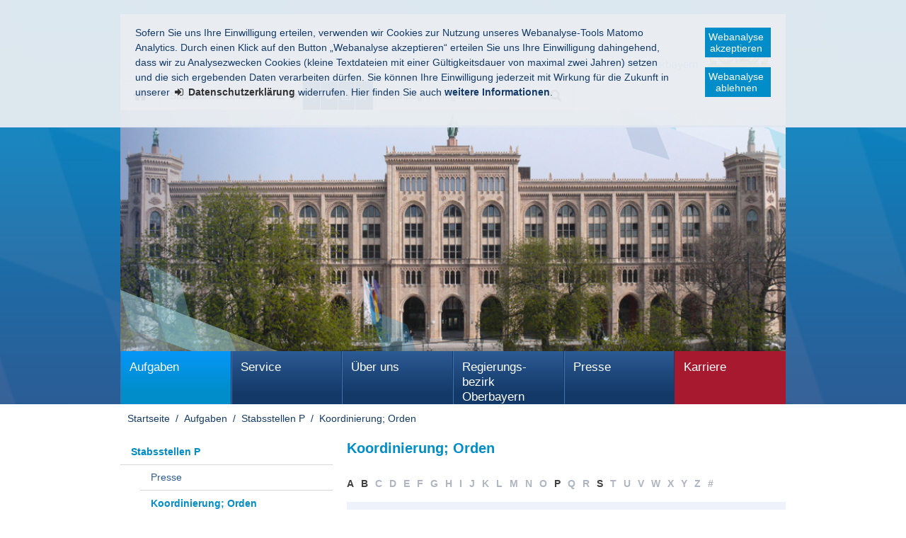

--- FILE ---
content_type: text/html
request_url: https://www.regierung.oberbayern.bayern.de/aufgaben/37197/59005/index.html
body_size: 11283
content:

<!DOCTYPE html>
    <html lang="de">

    <head>
    

    <meta charset="utf-8" />
        <title>Koordinierung; Orden - Regierung von Oberbayern</title>

    <!-- Mobile viewport optimisation -->
    <meta name="viewport" content="width=device-width, initial-scale=1.0">

    <link rel="apple-touch-icon" sizes="57x57" href="/res/ism/img/favicons/apple-touch-icon-57x57.png">
    <link rel="apple-touch-icon" sizes="60x60" href="/res/ism/img/favicons/apple-touch-icon-60x60.png">
    <link rel="apple-touch-icon" sizes="72x72" href="/res/ism/img/favicons/apple-touch-icon-72x72.png">
    <link rel="apple-touch-icon" sizes="76x76" href="/res/ism/img/favicons/apple-touch-icon-76x76.png">
    <link rel="apple-touch-icon" sizes="114x114" href="/res/ism/img/favicons/apple-touch-icon-114x114.png">
    <link rel="apple-touch-icon" sizes="120x120" href="/res/ism/img/favicons/apple-touch-icon-120x120.png">
    <link rel="apple-touch-icon" sizes="144x144" href="/res/ism/img/favicons/apple-touch-icon-144x144.png">
    <link rel="apple-touch-icon" sizes="152x152" href="/res/ism/img/favicons/apple-touch-icon-152x152.png">
    <link rel="apple-touch-icon" sizes="180x180" href="/res/ism/img/favicons/apple-touch-icon-180x180.png">
    <link rel="icon" type="image/png" href="/res/ism/img/favicons/favicon-32x32.png" sizes="32x32">
    <link rel="icon" type="image/png" href="/res/ism/img/favicons/android-chrome-192x192.png" sizes="192x192">
    <link rel="icon" type="image/png" href="/res/ism/img/favicons/favicon-96x96.png" sizes="96x96">
    <link rel="icon" type="image/png" href="/res/ism/img/favicons/favicon-16x16.png" sizes="16x16">
    <link rel="manifest" href="/res/ism/img/favicons/manifest.json">
    <link rel="mask-icon" href="/res/ism/img/favicons/safari-pinned-tab.svg" color="#5bbad5">
    <link rel="shortcut icon" href="/res/ism/img/favicons/favicon.ico">
    <meta name="msapplication-TileColor" content="#da532c">
    <meta name="msapplication-TileImage" content="/res/ism/img/favicons/mstile-144x144.png">
    <meta name="msapplication-config" content="/res/ism/img/favicons/browserconfig.xml">
    <meta name="theme-color" content="#ffffff">

    <link href="/res/ism/css/build.min.css" media="screen" rel="stylesheet" type="text/css">
    <link href="/res/ism/css/print-plain.css" media="print" rel="stylesheet" type="text/css">
    <link href="/res/ism/css/jquery-ui.css" media="screen" rel="stylesheet" type="text/css">


    <link href="/res/ism/css/ism.css" rel="stylesheet" type="text/css" media="screen" />
    <link href="/res/ism/css/ism_print.css" rel="stylesheet" type="text/css" media="print" />

    <link href="/res/ism/css/ism_customer_group_static.css" rel="stylesheet" type="text/css" media="screen" />
    <link href="/res/ism/css/ism_customer_group_print_static.css" rel="stylesheet" type="text/css" media="print" />

    <link href="/res/ism/css/ism_customer_static.css" rel="stylesheet" type="text/css" media="screen" />
    <link href="/res/ism/css/ism_customer_print_static.css" rel="stylesheet" type="text/css" media="print" />

    <link href="/res/ism/css/customer.css" rel="stylesheet" type="text/css" media="screen" />




    <meta http-equiv="X-UA-Compatible" content="IE=Edge" />

    <meta name="X-Imperia-Live-Info" content="f0f84040-94f4-5c87-ed87-6592a015f633/2/7228/7245/7247/14269" />

    <!-- Matomo -->
<script>
    if (document.cookie.indexOf('mtm_consent') == -1) {
        document.cookie = 'hideCookieBar' + '=; expires=Thu, 01-Jan-70 00:00:01 GMT; path=/';
    }
    var _paq = _paq || [];
    _paq.push(['requireConsent']);
    _paq.push(['setSessionCookieTimeout', timeoutInSeconds=0]);
    _paq.push(['setVisitorCookieTimeout', timeoutInSeconds=7200]);
    _paq.push(['trackPageView']);
    _paq.push(['enableLinkTracking']);
    (function() {
        var u="//www.piwik.bayern.de/piwik/";
        _paq.push(['setTrackerUrl', u+'piwik.php']);
        _paq.push(['setSiteId', '462']);
        var d=document, g=d.createElement('script'), s=d.getElementsByTagName('script')[0];
        g.type='text/javascript'; g.async=true; g.defer=true; g.src=u+'piwik.js'; s.parentNode.insertBefore(g,s);
    })();
</script>
<!-- End Matomo -->
    <script src="/res/ism/js/iframeresizer/iframeResizer.min.js"></script>
    <script src="/res/ism/js/iframeresizer/resizerTrigger.js"></script>
    <script src="/res/ism/js/iframeresizer/resizerTrigger2.js"></script>
</head>


    <body>

    <!--IFTS_NO_PARSE-->

    <!-- modJsBar -->
    <noscript>
        <div class="modJsBar">
            <div class="ym-wrapper">
                <div class="ym-wbox">
                    <p>
                        Bitte aktivieren Sie JavaScript in Ihrem Browser, um den vollen Funktionsumfang dieser Seite nutzen zu können.
                    </p>
                </div>
            </div>
        </div>
    </noscript>
    <!-- modJsBar End -->


    <!-- modCookieBar -->

    <div class="modCookieBar">
        <div class="ym-wrapper">
            <div class="ym-wbox">
            <ul>
                <li>
                    <p>
    Sofern Sie uns Ihre Einwilligung erteilen, verwenden wir Cookies zur Nutzung unseres Webanalyse-Tools Matomo Analytics.
    Durch einen Klick auf den Button &bdquo;Webanalyse akzeptieren&ldquo; erteilen Sie uns Ihre Einwilligung dahingehend, dass wir zu Analysezwecken
    Cookies (kleine Textdateien mit einer G&uuml;ltigkeitsdauer von maximal zwei Jahren) setzen und die sich ergebenden Daten verarbeiten d&uuml;rfen. Sie
    k&ouml;nnen Ihre Einwilligung jederzeit mit Wirkung f&uuml;r die Zukunft in unserer
    <a class="internal"
            href="/meta/datenschutz/index.html"
    >
    <strong>Datenschutzerkl&auml;rung</strong></a> widerrufen. Hier finden Sie auch <strong>weitere Informationen</strong>.
</p>
                </li>
                <li style="padding-right: 1em">
                    <button class="icon save-selected" style="margin-bottom: 1em" title="Webanalyse akzeptieren" onClick="setMatomoConsent()">Webanalyse akzeptieren</button>
                    <button class="icon save-selected" title="Webanalyse ablehnen" onclick="declineMatomoConsent()">Webanalyse ablehnen</button>
                </li>
            </ul>
            </div>
        </div>
    </div>
    <!-- modCookieBar End -->





<!-- skip link navigation -->
<ul class="ym-skiplinks">
    <li><a class="ym-skip" href="#hauptnavigation">Gehe zur Navigation (Drücke Enter)</a></li>
    <li><a class="ym-skip" href="#main">Gehe zum Hauptinhalt (Drücke Enter)</a></li>
    <li><a class="ym-skip" href="#sidebar">Gehe zur Seitenleiste (Drücke Enter)</a></li>
    <li><a class="ym-skip" href="#footer">Gehe zum Fußbereich (Drücke Enter)</a></li>
</ul>

<div class="ym-wrapper">
    <div class="ym-wbox">
        <div class="modHeader" id="nav">
            <div class="logo" role="banner">
                <span class="hide-from-screen">Regierung von Oberbayern</span>
                <a href="/" title="zur Startseite" aria-hidden="true"><img src="/res/ism/img/logo.png" alt="Regierung von Oberbayern" /></a>
            </div>



            <div class="header-navigation">
                <div class="header-navigation-fixed">
                    <div class="modBurgerNavigation" id="modBurgerNavigation">
                        <div class="burger-navigation-overlay" role="presentation">
                        </div>

                        <div class="burger-navigation-content">

                            <a href="#" data-role="close-burger-navigation" class="icon icon-cancel"
                               title="Navigation schließen" aria-label="Navigation einklappen"
                               aria-controls="modBurgerNavigation"><span>schließen</span></a>

                            <ul data-role="accessibility-navigation">
                                <li>
                                    <a class="icon icon-home" data-role="home" href="/" title="zur Startseite" aria-hidden="true"><span>zur Startseite</span></a>
                                </li>

                                <li class="accessibility">
                                    <nav aria-label="Navigation Barrierefreiheit">
                                        <ul>
                                            <li>
<a class="icon icon-fontsize" data-role="fontsize" href="#" title="Schriftgröße anpassen" aria-hidden="true"><span>Schriftvergrößerung</span></a>
</li>
<li>
<a class="icon icon-contrast" data-role="contrast" href="#" title="Kontrast anpassen" aria-hidden="true"><span>Kontrastverstärkung</span></a>
</li>
    <li>
        <a class="icon icon-text" data-role="simplecontent" href="/ueber_uns/leichte_sprache" title="Inhalt in leichter Sprache anzeigen" aria-hidden="true"><span>Leichte Sprache</span></a>
    </li>
<li><a class="icon icon-hearing-impaired" data-role="hearing-impaired" href="https://www.youtube.com/watch?v=gjBOjoifNWQ" title="Gebärdenvideo anzeigen" target="_blank" aria-hidden="true"><span>Gebärdenvideo</span></a></li>

                                        </ul>
                                    </nav>
                                </li>
                            </ul>
                            <div aria-label="Hauptnavigation" data-role="main-navigation" role="navigation">
                            </div>
                        </div>
                    </div>

                    <nav aria-label="Kopfnavigation">
                        <ul class="header-navigation">
                            <li>
                                <a aria-controls="modBurgerNavigation" aria-expanded="false" aria-label="Navigation ausklappen" class="icon icon-menu" data-role="open-burger-navigation" href="#" title="Navigation anzeigen" aria-hidden="true"><span>Navigation anzeigen</span></a>
                            </li>

                            <li>
                                <a class="icon icon-home" data-role="home" href="/" title="zur Startseite" aria-hidden="true"><span>zur Startseite</span></a>
                            </li>

                            <li>
                                <a class="icon icon-right" data-role="a-z" href="/meta/themen_a_z" title="Stichwortverzeichnis A - Z" aria-hidden="true"><span>Stichwortverzeichnis A - Z</span></a>
                            </li>

                            <li class="accessibility">
                                <nav aria-label="Navigation Barrierefreiheit" >
                                    <ul>
                                    <li>
<a class="icon icon-fontsize" data-role="fontsize" href="#" title="Schriftgröße anpassen" aria-hidden="true"><span>Schriftvergrößerung</span></a>
</li>
<li>
<a class="icon icon-contrast" data-role="contrast" href="#" title="Kontrast anpassen" aria-hidden="true"><span>Kontrastverstärkung</span></a>
</li>
    <li>
        <a class="icon icon-text" data-role="simplecontent" href="/ueber_uns/leichte_sprache" title="Inhalt in leichter Sprache anzeigen" aria-hidden="true"><span>Leichte Sprache</span></a>
    </li>
<li><a class="icon icon-hearing-impaired" data-role="hearing-impaired" href="https://www.youtube.com/watch?v=gjBOjoifNWQ" title="Gebärdenvideo anzeigen" target="_blank" aria-hidden="true"><span>Gebärdenvideo</span></a></li>

                                    </ul>
                                </nav>
                            </li>
                        </ul>
                    </nav>

                    <form action="/cgi-bin/fts_search_default.pl" class="ym-searchform ym-clearfix" enctype="application/x-www-form-urlencoded" method="post" role="search">
                        <label class="ym-labelheading hide-from-screen" for="headersearch" id="headersearch-label">Suche</label> <input aria-labelledby="headersearch-label" class="ym-searchfield" id="headersearch" placeholder="Suchbegriff eingeben" type="text" name="SEARCH" value="Suchbegriff eingeben" autocomplete="on"> <button class="ym-searchbutton" title="Suche starten" type="submit" aria-hidden="true">Suche starten</button>
                    </form>
                </div>
            </div>


            <img src="/mam/header/aufgaben/header.jpg" alt="" />

        </div>
        <!-- [End]:: #header -->

        <nav class="modMainNavigation hide-level-2 optimize-line-breaks" id="hauptnavigation" role="navigation" aria-label="Hauptnavigation">

            
                    <ul class="nav-level-1">
                 <li class="active">
               <a href="/aufgaben/index.html" title="Aufgaben">Aufgaben</a>
              <ul class="nav-level-2">
                 <li class="active">
               <a href="/aufgaben/37197/index.html" title="Stabsstellen P">Stabsstellen P</a>
              <ul class="nav-level-3">
                 <li>
               <a href="/aufgaben/37197/37206/index.html" title="P1 - Presse">Presse</a>
      
  </li>
  <li class="active">
              <a href="/aufgaben/37197/59005/index.html" title="P2 - Koordinierung; Orden" aria-current="page">Koordinierung; Orden</a>
      
  </li>
  <li>
               <a href="/aufgaben/37197/309273/index.html" title="P3 - Energiewende">Energiewende</a>
      
  </li>

            </ul>
  </li>
  <li>
               <a href="/aufgaben/88230/index.html" title="Stabsstellen S">Stabsstellen S</a>
              <ul class="nav-level-3">
                 <li>
               <a href="/aufgaben/88230/88231/index.html" title="S1 - Projektmanagement, Prozessmanagement; Teilverlagerung">Projektmanagement, Prozessmanagement; Teilverlagerung</a>
      
  </li>
  <li>
               <a href="/aufgaben/88230/88232/index.html" title="S2 - Controlling, Kosten- und Leistungsrechnung">Controlling, Kosten- und Leistungsrechnung</a>
      
  </li>
  <li>
               <a href="/aufgaben/88230/305058/index.html" title="S3 - Digitalisierung und IT">Digitalisierung und IT</a>
      
  </li>

            </ul>
  </li>
  <li>
               <a href="/aufgaben/88224/index.html" title="Stabsstelle Z - Verwaltungsmanagement">Verwaltungsmanagement</a>
              <ul class="nav-level-3">
                 <li>
               <a href="/aufgaben/88224/88225/index.html" title="Z1 - Organisation">Organisation</a>
      
  </li>
  <li>
               <a href="/aufgaben/88224/88226/index.html" title="Z2.1 - Personal">Personal</a>
      
  </li>
  <li>
               <a href="/aufgaben/88224/110142/index.html" title="Z2.2 - Rechtsreferendare">Rechtsreferendare</a>
      
  </li>
  <li>
               <a href="/aufgaben/88224/88227/index.html" title="Z3 - Haushalt; Prozessvertretung; Vergabekammer Südbayern">Haushalt; Prozessvertretung; Vergabekammer Südbayern</a>
      
  </li>
  <li>
               <a href="/aufgaben/88224/227613/index.html" title="Z4 - Zentrale Vergabestelle">Zentrale Vergabestelle</a>
      
  </li>

            </ul>
  </li>
  <li>
               <a href="/aufgaben/37199/index.html" title="Bereich 1A - Sicherheit, Kommunales und Soziales">Sicherheit, Kommunales und Soziales</a>
              <ul class="nav-level-3">
                 <li>
               <a href="/aufgaben/37199/40432/index.html" title="Sachgebiet 10 - Sicherheit und Ordnung">Sicherheit und Ordnung</a>
      
  </li>
  <li>
               <a href="/aufgaben/37199/37213/index.html" title="Sachgebiet 11 - Personelles Statusrecht, Ausländerrecht">Personelles Statusrecht, Ausländerrecht</a>
              <ul class="nav-level-4">
                 <li>
               <a href="/aufgaben/37199/37213/295659/index.html" title="Apostille/Beglaubigungsstelle">Apostille/Beglaubigungsstelle</a>
      
  </li>

            </ul>
  </li>
  <li>
               <a href="/aufgaben/37199/40433/index.html" title="Sachgebiet 12.1 - Kommunale Angelegenheiten; Stiftungen">Kommunale Angelegenheiten; Stiftungen</a>
      
  </li>
  <li>
               <a href="/aufgaben/37199/40434/index.html" title="Sachgebiet 12.2 - Kommunales Finanzwesen, Kommunale Förderungen; Oberversicherungsamt Südbayern">Kommunales Finanzwesen, Kommunale Förderungen; Oberversicherungsamt Südbayern</a>
      
  </li>
  <li>
               <a href="/aufgaben/37199/40435/index.html" title="Sachgebiet 13 - Soziales und Jugend">Soziales und Jugend</a>
      
  </li>

            </ul>
  </li>
  <li>
               <a href="/aufgaben/224354/index.html" title="Bereich 1B - Asyl, Zentrale Ausländerbehörde">Asyl, Zentrale Ausländerbehörde</a>
              <ul class="nav-level-3">
                 <li>
               <a href="/aufgaben/224354/40457/index.html" title="Sachgebiet 14.1 - Flüchtlingsunterbringung">Flüchtlingsunterbringung</a>
      
  </li>
  <li>
               <a href="/aufgaben/224354/168692/index.html" title="Sachgebiet 14.2 - Aufnahmeeinrichtung für Asylbewerber Oberbayern (AE)">Aufnahmeeinrichtung für Asylbewerber Oberbayern (AE)</a>
      
  </li>
  <li>
               <a href="/aufgaben/224354/168693/index.html" title="Sachgebiet 15 - Zentrale Ausländerbehörde (ZAB) Oberbayern">Zentrale Ausländerbehörde (ZAB) Oberbayern</a>
      
  </li>

            </ul>
  </li>
  <li>
               <a href="/aufgaben/37200/index.html" title="Bereich 2 - Wirtschaft, Landesentwicklung, Heimat und Verkehr">Wirtschaft, Landesentwicklung, Heimat und Verkehr</a>
              <ul class="nav-level-3">
                 <li>
               <a href="/aufgaben/37200/40440/index.html" title="Sachgebiet 20 - Wirtschaftsförderung, Beschäftigung">Wirtschaftsförderung, Beschäftigung</a>
      
  </li>
  <li>
               <a href="/aufgaben/37200/40436/index.html" title="Sachgebiet 21 - Gewerberecht, Energieversorgungsleitungen">Gewerberecht, Energieversorgungsleitungen</a>
      
  </li>
  <li>
               <a href="/aufgaben/37200/40439/index.html" title="Sachgebiet 22 - Preisprüfung, Regulierung Strom- und Gasnetzentgelte">Preisprüfung, Regulierung Strom- und Gasnetzentgelte</a>
      
  </li>
  <li>
               <a href="/aufgaben/37200/37220/index.html" title="Sachgebiet 23.1 - Straßenverkehr">Straßenverkehr</a>
      
  </li>
  <li>
               <a href="/aufgaben/37200/40441/index.html" title="Sachgebiet 23.2 - Personenbeförderung, Schienenverkehr">Personenbeförderung, Schienenverkehr</a>
      
  </li>
  <li>
               <a href="/aufgaben/37200/59009/index.html" title="Sachgebiet 24.2 - Raumordnung, Landes- und Regionalplanung in den Regionen Ingolstadt (10) und München (14)">Raumordnung, Landes- und Regionalplanung in den Regionen Ingolstadt (10) und München (14)</a>
      
  </li>
  <li>
               <a href="/aufgaben/37200/59008/index.html" title="Sachgebiet 24.1 - Raumordnung, Landes- und Regionalplanung in den Regionen Oberland (17) und Südostoberbayern (18)">Raumordnung, Landes- und Regionalplanung in den Regionen Oberland (17) und Südostoberbayern (18)</a>
      
  </li>
  <li>
               <a href="/aufgaben/37200/37222/index.html" title="Sachgebiet 25 - Luftamt Südbayern">Luftamt Südbayern</a>
              <ul class="nav-level-4">
                 <li>
               <a href="/aufgaben/37200/37222/278483/index.html" title="Sachgebiet 25 - Dienststelle am Flughafen München">Dienststelle am Flughafen München</a>
      
  </li>
  <li>
               <a href="/aufgaben/37200/37222/278484/index.html" title="Sachgebiet 25 - Dienststelle am Flughafen Memmingen">Dienststelle am Flughafen Memmingen</a>
      
  </li>

            </ul>
  </li>
  <li>
               <a href="/aufgaben/37200/40438/index.html" title="Sachgebiet 26 - Bergamt Südbayern">Bergamt Südbayern</a>
      
  </li>

            </ul>
  </li>
  <li>
               <a href="/aufgaben/37201/index.html" title="Bereich 3 - Planung und Bau">Planung und Bau</a>
              <ul class="nav-level-3">
                 <li>
               <a href="/aufgaben/37201/40442/index.html" title="Sachgebiet 30.1 - Staatlicher Hochbau - VOB-Stelle">Staatlicher Hochbau - VOB-Stelle</a>
      
  </li>
  <li>
               <a href="/aufgaben/37201/59010/index.html" title="Sachgebiet 30.2 - Energie und Betriebstechnik">Energie und Betriebstechnik</a>
      
  </li>
  <li>
               <a href="/aufgaben/37201/59011/index.html" title="Sachgebiet 30.3 - Nichtstaatlicher Hochbau und Hochschulbau im staatlichen Hochbau">Nichtstaatlicher Hochbau und Hochschulbau im staatlichen Hochbau</a>
      
  </li>
  <li>
               <a href="/aufgaben/37201/59012/index.html" title="Sachgebiet 31.1 - Straßen- und Brückenbau">Straßen- und Brückenbau</a>
      
  </li>
  <li>
               <a href="/aufgaben/37201/59014/index.html" title="Sachgebiet 31.2 - Schienen- und Seilbahnen">Schienen- und Seilbahnen</a>
      
  </li>
  <li>
               <a href="/aufgaben/37201/59013/index.html" title="Sachgebiet 32 - Planfeststellung, Straßenrecht">Planfeststellung, Straßenrecht</a>
      
  </li>
  <li>
               <a href="/aufgaben/37201/59015/index.html" title="Sachgebiet 33 - Baurecht">Baurecht</a>
      
  </li>
  <li>
               <a href="/aufgaben/37201/40443/index.html" title="Sachgebiet 34.1 - Städtebau, Bauordnung - Westliche Landkreise, Stadt Ingolstadt und Landeshauptstadt München (ohne Städtebauförderung)">Städtebau, Bauordnung - Westliche Landkreise, Stadt Ingolstadt und Landeshauptstadt München (ohne Städtebauförderung)</a>
      
  </li>
  <li>
               <a href="/aufgaben/37201/40444/index.html" title="Sachgebiet 34.2 - Städtebau, Bauordnung - Östliche Landkreise, Stadt Rosenheim und Landeshauptstadt München (Städtebauförderung)">Städtebau, Bauordnung - Östliche Landkreise, Stadt Rosenheim und Landeshauptstadt München (Städtebauförderung)</a>
      
  </li>
  <li>
               <a href="/aufgaben/37201/40446/index.html" title="Sachgebiet 35 - Wohnungswesen">Wohnungswesen</a>
      
  </li>

            </ul>
  </li>
  <li>
               <a href="/aufgaben/37202/index.html" title="Bereich 4 - Schulen">Schulen</a>
              <ul class="nav-level-3">
                 <li>
               <a href="/aufgaben/37202/40447/index.html" title="Sachgebiet 40.1 - Grund- und Mittelschulen - Erziehung, Unterricht, Qualitätssicherung">Grund- und Mittelschulen - Erziehung, Unterricht, Qualitätssicherung</a>
      
  </li>
  <li>
               <a href="/aufgaben/37202/40448/index.html" title="Sachgebiet 40.2 - Grund- und Mittelschulen - Organisation, Personal">Grund- und Mittelschulen - Organisation, Personal</a>
      
  </li>
  <li>
               <a href="/aufgaben/37202/40449/index.html" title="Sachgebiet 40.3 - Grund- und Mittelschulen - Schulaufsicht">Grund- und Mittelschulen - Schulaufsicht</a>
      
  </li>
  <li>
               <a href="/aufgaben/37202/40450/index.html" title="Sachgebiet 41.1 - Förderschulen - Organisation, Personal und Schulaufsicht">Förderschulen - Organisation, Personal und Schulaufsicht</a>
      
  </li>
  <li>
               <a href="/aufgaben/37202/227205/index.html" title="Sachgebiet 41.2 - Förderschulen - Schulpädagogik, Schulentwicklung und Schulaufsicht">Förderschulen - Schulpädagogik, Schulentwicklung und Schulaufsicht</a>
      
  </li>
  <li>
               <a href="/aufgaben/37202/40451/index.html" title="Sachgebiet 42.1 - Berufsschulen für technische, gewerbliche, kaufmännische Berufe und Berufsvorbereitung">Berufsschulen für technische, gewerbliche, kaufmännische Berufe und Berufsvorbereitung</a>
      
  </li>
  <li>
               <a href="/aufgaben/37202/40452/index.html" title="Sachgebiet 42.2 - Berufliche Schulen für technische, gewerbliche, kaufmännische, künstlerische Berufe">Berufliche Schulen für technische, gewerbliche, kaufmännische, künstlerische Berufe</a>
      
  </li>
  <li>
               <a href="/aufgaben/37202/40453/index.html" title="Sachgebiet 42.3 - Berufliche Schulen für Gesundheit, Sozialwesen, Hauswirtschaft">Berufliche Schulen für Gesundheit, Sozialwesen, Hauswirtschaft</a>
      
  </li>
  <li>
               <a href="/aufgaben/37202/40456/index.html" title="Sachgebiet 43 - Schulpersonal">Schulpersonal</a>
      
  </li>
  <li>
               <a href="/aufgaben/37202/40455/index.html" title="Sachgebiet 44 - Schulorganisation, Schulrecht">Schulorganisation, Schulrecht</a>
      
  </li>

            </ul>
  </li>
  <li>
               <a href="/aufgaben/37198/index.html" title="Bereich 5 - Umwelt, Gesundheit und Verbraucherschutz">Umwelt, Gesundheit und Verbraucherschutz</a>
              <ul class="nav-level-3">
                 <li>
               <a href="/aufgaben/37198/318083/index.html" title="ZAABY - Zentrale Anerkennungsstelle für Approbationsberufe in Bayern">ZAABY - Zentrale Anerkennungsstelle für Approbationsberufe in Bayern</a>
      
  </li>
  <li>
               <a href="/aufgaben/37198/40429/index.html" title="Sachgebiet 50 - Technischer Umweltschutz">Technischer Umweltschutz</a>
      
  </li>
  <li>
               <a href="/aufgaben/37198/40430/index.html" title="Sachgebiet 51 - Naturschutz">Naturschutz</a>
      
  </li>
  <li>
               <a href="/aufgaben/37198/59016/index.html" title="Sachgebiet 52 - Wasserwirtschaft">Wasserwirtschaft</a>
      
  </li>
  <li>
               <a href="/aufgaben/37198/40426/index.html" title="Sachgebiet 53.1 - Gesundheit">Gesundheit</a>
      
  </li>
  <li>
               <a href="/aufgaben/37198/40428/index.html" title="Sachgebiet 53.2 - Pharmazie">Pharmazie</a>
      
  </li>
  <li>
               <a href="/aufgaben/37198/40427/index.html" title="Sachgebiet 54 - Verbraucherschutz, Veterinärwesen">Verbraucherschutz, Veterinärwesen</a>
      
  </li>
  <li>
               <a href="/aufgaben/37198/37205/index.html" title="Sachgebiet 55.1 - Rechtsfragen Umwelt">Rechtsfragen Umwelt</a>
      
  </li>
  <li>
               <a href="/aufgaben/37198/40425/index.html" title="Sachgebiet 55.2 - Rechtsfragen Gesundheit, Verbraucherschutz und Pharmazie">Rechtsfragen Gesundheit, Verbraucherschutz und Pharmazie</a>
      
  </li>
  <li>
               <a href="/aufgaben/37198/244210/index.html" title="Sachgebiet 55.3 - Rechtsfragen Gesundheitsberufe">Rechtsfragen Gesundheitsberufe</a>
              <ul class="nav-level-4">
                 <li>
               <a href="/aufgaben/37198/244210/227491/index.html" title="Landesprüfungsamt für Medizin, Pharmazie und Psychotherapie">Landesprüfungsamt für Medizin, Pharmazie und Psychotherapie</a>
      
  </li>

            </ul>
  </li>
  <li>
               <a href="/aufgaben/37198/59018/index.html" title="Sachgebiet 56 - Futtermittelüberwachung Bayern">Futtermittelüberwachung Bayern</a>
      
  </li>

            </ul>
  </li>
  <li>
               <a href="/aufgaben/251097/index.html" title="Bereich 6 - Ernährung und Landwirtschaft">Ernährung und Landwirtschaft</a>
              <ul class="nav-level-3">
                 <li>
               <a href="/aufgaben/251097/251098/index.html" title="Sachgebiet 60 - Agrarstruktur und Umweltbelange in der Landwirtschaft">Agrarstruktur und Umweltbelange in der Landwirtschaft</a>
      
  </li>
  <li>
               <a href="/aufgaben/251097/251099/index.html" title="Sachgebiet 61 - Bildung in der Land- und Hauswirtschaft">Bildung in der Land- und Hauswirtschaft</a>
      
  </li>
  <li>
               <a href="/aufgaben/251097/301025/index.html" title="Sachgebiet 62 - Beratung in der Land- und Hauswirtschaft, Ernährung">Beratung in der Land- und Hauswirtschaft, Ernährung</a>
      
  </li>

            </ul>
  </li>
  <li>
               <a href="/aufgaben/1839/index.html" title="Gewerbeaufsichtsamt">Gewerbeaufsichtsamt</a>
              <ul class="nav-level-3">
                 <li>
               <a href="/aufgaben/1839/229861/index.html" title="Gewerbeaufsichtsamt - Dezernat G11 - Arbeitszeitschutz, Arbeitsstätten, Lärm und Vibration">Gewerbeaufsichtsamt - Dezernat G11 - Arbeitszeitschutz, Arbeitsstätten, Lärm und Vibration</a>
      
  </li>
  <li>
               <a href="/aufgaben/1839/229862/index.html" title="Gewerbeaufsichtsamt - Dezernat G12 - Jugendarbeitsschutz, Mutterschutz, Heimarbeiterschutz">Gewerbeaufsichtsamt - Dezernat G12 - Jugendarbeitsschutz, Mutterschutz, Heimarbeiterschutz</a>
      
  </li>
  <li>
               <a href="/aufgaben/1839/229863/index.html" title="Gewerbeaufsichtsamt - Dezernat G13 - Fahrpersonal">Gewerbeaufsichtsamt - Dezernat G13 - Fahrpersonal</a>
      
  </li>
  <li>
               <a href="/aufgaben/1839/229864/index.html" title="Gewerbeaufsichtsamt - Dezernat G14 - Organisation des Arbeitsschutzes">Gewerbeaufsichtsamt - Dezernat G14 - Organisation des Arbeitsschutzes</a>
      
  </li>
  <li>
               <a href="/aufgaben/1839/229865/index.html" title="Gewerbeaufsichtsamt - Dezernat G21 - Bauarbeiterschutz, Asbestsanierung">Gewerbeaufsichtsamt - Dezernat G21 - Bauarbeiterschutz, Asbestsanierung</a>
      
  </li>
  <li>
               <a href="/aufgaben/1839/229866/index.html" title="Gewerbeaufsichtsamt - Dezernat G22 - Sprengwesen">Gewerbeaufsichtsamt - Dezernat G22 - Sprengwesen</a>
      
  </li>
  <li>
               <a href="/aufgaben/1839/229867/index.html" title="Gewerbeaufsichtsamt - Dezernat G23 - Medizinprodukte, Röntgenstrahlung">Gewerbeaufsichtsamt - Dezernat G23 - Medizinprodukte, Röntgenstrahlung</a>
      
  </li>
  <li>
               <a href="/aufgaben/1839/229868/index.html" title="Gewerbeaufsichtsamt - Dezernat G24 - Betriebssicherheit">Gewerbeaufsichtsamt - Dezernat G24 - Betriebssicherheit</a>
      
  </li>
  <li>
               <a href="/aufgaben/1839/229870/index.html" title="Gewerbeaufsichtsamt - Dezernat G25 - Gefahrstoffe, Explosionsschutz">Gewerbeaufsichtsamt - Dezernat G25 - Gefahrstoffe, Explosionsschutz</a>
      
  </li>
  <li>
               <a href="/aufgaben/1839/229871/index.html" title="Gewerbeaufsichtsamt - Dezernat G26 - Biostoffe, Gentechnik (Arbeitsschutz)">Gewerbeaufsichtsamt - Dezernat G26 - Biostoffe, Gentechnik (Arbeitsschutz)</a>
      
  </li>
  <li>
               <a href="/aufgaben/1839/229872/index.html" title="Gewerbeaufsichtsamt - Dezernat G3 - Gewerbeärztlicher Dienst">Gewerbeaufsichtsamt - Dezernat G3 - Gewerbeärztlicher Dienst</a>
      
  </li>
  <li>
               <a href="/aufgaben/1839/229869/index.html" title="Gewerbeaufsichtsamt - Dezernat G4 - Kompetenzzentrum Marktüberwachung">Gewerbeaufsichtsamt - Dezernat G4 - Kompetenzzentrum Marktüberwachung</a>
      
  </li>

            </ul>
  </li>

            </ul>
  </li>
  <li>
               <a href="/service/index.html" title="Service">Service</a>
              <ul class="nav-level-2">
                 <li>
               <a href="/service/amtliche_bekanntmachung/index.html" title="Amtliche Bekanntmachungen">Amtliche Bekanntmachungen</a>
              <ul class="nav-level-3">
                 <li>
               <a href="/service/amtliche_bekanntmachung/amtsblatt/index.html" title="Oberbayerisches Amtsblatt  ">Oberbayerisches Amtsblatt  </a>
      
  </li>
  <li>
               <a href="/service/amtliche_bekanntmachung/schulanzeiger/index.html" title="Oberbayerischer Schulanzeiger  ">Oberbayerischer Schulanzeiger  </a>
      
  </li>
  <li>
               <a href="/service/amtliche_bekanntmachung/oeffentliche_zustellung/index.html" title="Öffentliche Zustellungen">Öffentliche Zustellungen</a>
      
  </li>

            </ul>
  </li>
  <li>
               <a href="/service/berufsqualifikation/index.html" title="Berufliche Anerkennung">Berufliche Anerkennung</a>
              <ul class="nav-level-3">
                 <li>
               <a href="/service/berufsqualifikation/approbationsberufe/index.html" title="Approbationsberufe">Approbationsberufe</a>
      
  </li>
  <li>
               <a href="/service/berufsqualifikation/gesundheitsfachberufe/index.html" title="Gesundheitsfachberufe  ">Gesundheitsfachberufe  </a>
      
  </li>
  <li>
               <a href="/service/berufsqualifikation/weitere-berufe/index.html" title="Weitere Berufe">Weitere Berufe</a>
      
  </li>

            </ul>
  </li>
  <li>
               <a href="/service/beglaubigung-legalisation-apostille/index.html" title="Beglaubigung, Legalisation, Apostille">Beglaubigung, Legalisation, Apostille</a>
      
  </li>
  <li>
               <a href="/service/foerderungen/index.html" title="Förderungen">Förderungen</a>
              <ul class="nav-level-3">
                 <li>
               <a href="/service/foerderungen/sicherheit/index.html" title="Sicherheit">Sicherheit</a>
      
  </li>
  <li>
               <a href="/service/foerderungen/kommunales/index.html" title="Kommunales">Kommunales</a>
      
  </li>
  <li>
               <a href="/service/foerderungen/soziales/index.html" title="Soziales">Soziales</a>
      
  </li>
  <li>
               <a href="/service/foerderungen/kultur/index.html" title="Kultur">Kultur</a>
      
  </li>
  <li>
               <a href="/service/foerderungen/verkehr/index.html" title="Verkehr">Verkehr</a>
      
  </li>
  <li>
               <a href="/service/foerderungen/wirtschaft/index.html" title="Wirtschaft">Wirtschaft</a>
      
  </li>
  <li>
               <a href="/service/foerderungen/bau/index.html" title="Bau">Bau</a>
      
  </li>
  <li>
               <a href="/service/foerderungen/schulen/index.html" title="Schulen">Schulen</a>
      
  </li>
  <li>
               <a href="/service/foerderungen/umwelt/index.html" title="Umwelt">Umwelt</a>
      
  </li>
  <li>
               <a href="/service/foerderungen/ernaehrung/index.html" title="Ernährung">Ernährung</a>
      
  </li>
  <li>
               <a href="/service/foerderungen/landwirtschaft/index.html" title="Landwirtschaft">Landwirtschaft</a>
      
  </li>

            </ul>
  </li>
  <li>
               <a href="/service/formulare/index.html" title="Formulare">Formulare</a>
              <ul class="nav-level-3">
                 <li>
               <a href="/service/formulare/37197/index.html" title="Presse">Presse</a>
      
  </li>
  <li>
               <a href="/service/formulare/88230/index.html" title="Verwaltungssteuerung">Verwaltungssteuerung</a>
      
  </li>
  <li>
               <a href="/service/formulare/88224/index.html" title="Verwaltungsmanagement">Verwaltungsmanagement</a>
      
  </li>
  <li>
               <a href="/service/formulare/37199/index.html" title="Sicherheit, Kommunales und Soziales">Sicherheit, Kommunales und Soziales</a>
      
  </li>
  <li>
               <a href="/service/formulare/224354/index.html" title="Asyl, Zentrale Ausländerbehörde">Asyl, Zentrale Ausländerbehörde</a>
      
  </li>
  <li>
               <a href="/service/formulare/37200/index.html" title="Wirtschaft, Landesentwicklung und Verkehr">Wirtschaft, Landesentwicklung und Verkehr</a>
      
  </li>
  <li>
               <a href="/service/formulare/37201/index.html" title="Planung und Bau">Planung und Bau</a>
      
  </li>
  <li>
               <a href="/service/formulare/37202/index.html" title="Schulen">Schulen</a>
      
  </li>
  <li>
               <a href="/service/formulare/37198/index.html" title="Umwelt, Gesundheit und Verbraucherschutz">Umwelt, Gesundheit und Verbraucherschutz</a>
      
  </li>
  <li>
               <a href="/service/formulare/1839/index.html" title="Gewerbeaufsichtsamt">Gewerbeaufsichtsamt</a>
      
  </li>
  <li>
               <a href="/service/formulare/251097/index.html" title="Ernährung und Landwirtschaft">Ernährung und Landwirtschaft</a>
      
  </li>
  <li>
               <a href="/service/formulare/37197/index.html" title="Presse und Öffentlichkeitsarbeit">Presse und Öffentlichkeitsarbeit</a>
      
  </li>
  <li>
               <a href="/service/formulare/37197/index.html" title="Presse, Koordinierung, Orden">Presse, Koordinierung, Orden</a>
      
  </li>
  <li>
               <a href="/service/formulare/88230/index.html" title="Stabsstellen S">Stabsstellen S</a>
      
  </li>
  <li>
               <a href="/service/formulare/37197/index.html" title="Stabsstellen P">Stabsstellen P</a>
      
  </li>
  <li>
               <a href="/service/formulare/37200/index.html" title="Wirtschaft, Landesentwicklung, Heimat und Verkehr">Wirtschaft, Landesentwicklung, Heimat und Verkehr</a>
      
  </li>

            </ul>
  </li>
  <li>
               <a href="/personal/index.html" title="Personal">Personal</a>
      
  </li>
  <li>
               <a href="/service/raumordnung_landes_regionalplanung/index.html" title="Raumordnung, Landes- und Regionalplanung">Raumordnung, Landes- und Regionalplanung</a>
              <ul class="nav-level-3">
                 <li>
               <a href="/service/raumordnung_landes_regionalplanung/rov/index.html" title="Raumverträglichkeitsprüfung">Raumverträglichkeitsprüfung</a>
      
  </li>
  <li>
               <a href="/service/raumordnung_landes_regionalplanung/regionalplanung/index.html" title="Regionalplanung">Regionalplanung</a>
              <ul class="nav-level-4">
                 <li>
               <a href="/service/raumordnung_landes_regionalplanung/regionalplanung/ingolstadt/index.html" title="Ingolstadt (10)">Ingolstadt (10)</a>
      
  </li>
  <li>
               <a href="/service/raumordnung_landes_regionalplanung/regionalplanung/muenchen/index.html" title="München (14)">München (14)</a>
      
  </li>
  <li>
               <a href="/service/raumordnung_landes_regionalplanung/regionalplanung/oberland/index.html" title="Oberland (17)">Oberland (17)</a>
      
  </li>
  <li>
               <a href="/service/raumordnung_landes_regionalplanung/regionalplanung/suedostoberbayern/index.html" title="Südostoberbayern (18)">Südostoberbayern (18)</a>
      
  </li>

            </ul>
  </li>
  <li>
               <a href="/service/raumordnung_landes_regionalplanung/regionalmanagement/index.html" title="Regionalmanagement und regionale Initiativen in Oberbayern">Regionalmanagement und regionale Initiativen in Oberbayern</a>
      
  </li>
  <li>
               <a href="/service/raumordnung_landes_regionalplanung/raumbeobachtung/index.html" title="Raumbeobachtung">Raumbeobachtung</a>
      
  </li>

            </ul>
  </li>
  <li>
               <a href="/service/kehrbezirksauschreibungen/index.html" title="Kehrbezirksausschreibungen">Kehrbezirksausschreibungen</a>
      
  </li>
  <li>
               <a href="/service/planfeststellung/index.html" title="Planverfahren, Planfeststellungen">Planverfahren, Genehmigungsverfahren</a>
              <ul class="nav-level-3">
                 <li>
               <a href="/service/planfeststellung/oeffentlichkeit/index.html" title="Verfahren mit Öffentlichkeitsbeteiligung">Verfahren mit Öffentlichkeitsbeteiligung</a>
              <ul class="nav-level-4">
                 <li>
               <a href="/service/planfeststellung/oeffentlichkeit/planung_bau/index.html" title="Planung und Bau">Planung und Bau</a>
      
  </li>
  <li>
               <a href="/service/planfeststellung/oeffentlichkeit/landesentwicklung_verkehr/index.html" title="Wirtschaft, Landesentwicklung und Verkehr">Wirtschaft, Landesentwicklung und Verkehr</a>
      
  </li>
  <li>
               <a href="/service/planfeststellung/oeffentlichkeit/umwelt_gesundheit_verbraucherschutz/index.html" title="Umwelt, Gesundheit und Verbraucherschutz ">Umwelt, Gesundheit und Verbraucherschutz </a>
      
  </li>

            </ul>
  </li>
  <li>
               <a href="/service/planfeststellung/abgeschlossene_pv_beschluesse/index.html" title="Beschlüsse, Bescheide, Abgeschlossene Verfahren">Beschlüsse, Bescheide, Abgeschlossene Verfahren</a>
              <ul class="nav-level-4">
                 <li>
               <a href="/service/planfeststellung/abgeschlossene_pv_beschluesse/planung_bau/index.html" title="Planung und Bau">Planung und Bau</a>
      
  </li>
  <li>
               <a href="/service/planfeststellung/abgeschlossene_pv_beschluesse/wirtschaft_landesentwicklung_verkehr/index.html" title="Wirtschaft, Landesentwicklung und Verkehr">Wirtschaft, Landesentwicklung und Verkehr</a>
      
  </li>
  <li>
               <a href="/service/planfeststellung/abgeschlossene_pv_beschluesse/umwelt_gesundheit_verbraucherschutz/index.html" title="Umwelt, Gesundheit und Verbraucherschutz">Umwelt, Gesundheit und Verbraucherschutz</a>
      
  </li>

            </ul>
  </li>

            </ul>
  </li>
  <li>
               <a href="/service/rechtsbehelfe/index.html" title="Rechtsbehelfe, Widersprüche">Rechtsbehelfe, Widersprüche</a>
              <ul class="nav-level-3">
                 <li>
               <a href="/service/widerspruchsverfahren/index.html" title="Widerspruchsverfahren">Widerspruchsverfahren</a>
      
  </li>
  <li>
               <a href="/service/nachpruefungsverfahren/index.html" title="Nachprüfungsverfahren der Vergabekammer ">Nachprüfungsverfahren der Vergabekammer </a>
      
  </li>
  <li>
               <a href="/service/nachpruefungsverfahren-auftragsverfahren/index.html" title="Nachprüfung der VOB-Stelle">Nachprüfung der VOB-Stelle</a>
      
  </li>

            </ul>
  </li>
  <li>
               <a href="/service/rechtsreferendare/index.html" title="Rechtsreferendare">Rechtsreferendare</a>
              <ul class="nav-level-3">
                 <li>
               <a href="/service/rechtsreferendare/referendargeschaeftsstelle/index.html" title="Referendargeschäftsstelle">Referendargeschäftsstelle</a>
      
  </li>
  <li>
               <a href="/service/rechtsreferendare/termine/index.html" title="Wichtige Termine">Wichtige Termine</a>
      
  </li>
  <li>
               <a href="/service/rechtsreferendare/formulare_merkblaetter/index.html" title="Formulare und Merkblätter">Formulare und Merkblätter</a>
      
  </li>
  <li>
               <a href="/service/rechtsreferendare/skripten_rechtsprechungsuebersichten/index.html" title="Skripten und Rechtsprechungsübersichten">Skripten und Rechtsprechungsübersichten</a>
      
  </li>
  <li>
               <a href="/service/rechtsreferendare/ag_leiter/index.html" title="Hauptamtliche AG-Leiter">Hauptamtliche AG-Leiter</a>
      
  </li>

            </ul>
  </li>
  <li>
               <a href="/service/themen_gesundheit_verbraucherschutz/index.html" title="Gesundheit und Verbraucherschutz">Gesundheit und Verbraucherschutz</a>
      
  </li>
  <li>
               <a href="/service/themen_umwelt/index.html" title="Umwelt">Umwelt</a>
      
  </li>
  <li>
               <a href="/service/themen_landwirtschaft/index.html" title="Land- und Hauswirtschaft">Land- und Hauswirtschaft</a>
      
  </li>
  <li>
               <a href="/service/servicestelle/index.html" title="Servicestelle">Servicestelle</a>
      
  </li>
  <li>
               <a href="/service/schulpersonal/index.html" title="Schulpersonal">Schulpersonal</a>
      
  </li>
  <li>
               <a href="/service/mittelschule/index.html" title="Mittelschule">Mittelschule</a>
      
  </li>
  <li>
               <a href="/service/schulwettbewerbe/index.html" title="Schulsportwettbewerbe">Schulsportwettbewerbe</a>
      
  </li>
  <li>
               <a href="/service/gleichstellung/index.html" title="Gleichstellung">Gleichstellung</a>
      
  </li>
  <li>
               <a href="/service/wahlen/index.html" title="Wahlen">Wahlen</a>
      
  </li>
  <li>
               <a href="/service/kantine/index.html" title="Kantine">Kantine</a>
      
  </li>

            </ul>
  </li>
  <li>
               <a href="/ueber_uns//index.html" title="Über uns">Über uns</a>
              <ul class="nav-level-2">
                 <li>
               <a href="/ueber_uns/grusswort/index.html" title="Grußwort">Grußwort</a>
      
  </li>
  <li>
               <a href="/ueber_uns/praesidium/index.html" title="Präsidium">Präsidium</a>
              <ul class="nav-level-3">
                 <li>
               <a href="/ueber_uns/praesidium/regierungspraesident/index.html" title="Regierungspräsident">Regierungspräsident</a>
      
  </li>
  <li>
               <a href="/ueber_uns/praesidium/regierungsvizepraesidentin/index.html" title="Regierungsvizepräsidentin">Regierungsvizepräsidentin</a>
      
  </li>

            </ul>
  </li>
  <li>
               <a href="/ueber_uns/bezirksregierung/index.html" title="Bezirksregierung">Bezirksregierung</a>
              <ul class="nav-level-3">
                 <li>
               <a href="/ueber_uns/bezirksregierung/warum/index.html" title="Warum Bezirksregierung">Warum Bezirksregierung</a>
      
  </li>

            </ul>
  </li>
  <li>
               <a href="/ueber_uns/geschichte/index.html" title="Geschichte">Geschichte</a>
              <ul class="nav-level-3">
                 <li>
               <a href="/ueber_uns/geschichte/regierungschronik/index.html" title="Regierungschronik">Regierungschronik</a>
      
  </li>
  <li>
               <a href="/ueber_uns/geschichte/praesidentinnen_praesidenten/index.html" title="Präsidentinnen und Präsidenten">Präsidentinnen und Präsidenten</a>
      
  </li>
  <li>
               <a href="/ueber_uns/geschichte/gebauude/index.html" title="Gebäude">Gebäude</a>
      
  </li>
  <li>
               <a href="/ueber_uns/geschichte/staatswappen/index.html" title="Staatswappen">Staatswappen</a>
      
  </li>

            </ul>
  </li>
  <li>
               <a href="/ueber_uns/organisation/index.html" title="Organisationsstruktur">Organisationsstruktur</a>
              <ul class="nav-level-3">
                 <li>
               <a href="/ueber_uns/staatsaufbau/index.html" title="Staatsaufbau">Staatsaufbau</a>
      
  </li>
  <li>
               <a href="/ueber_uns/organigramm/index.html" title="Organigramm der  Sachgebiete">Organigramm der  Sachgebiete</a>
      
  </li>
  <li>
               <a href="/ueber_uns/zentralezustaendigkeiten/index.html" title="Zentrale Zuständigkeiten">Zentrale Zuständigkeiten</a>
              <ul class="nav-level-4">
                 <li>
               <a href="/ueber_uns/zentralezustaendigkeiten/bergamt_suedbayern/index.html" title="Bergamt Südbayern">Bergamt Südbayern</a>
      
  </li>
  <li>
               <a href="/ueber_uns/zentralezustaendigkeiten/futtermittelueberwachung_bayern/index.html" title="Futtermittelüberwachung Bayern">Futtermittelüberwachung Bayern</a>
      
  </li>
  <li>
               <a href="/ueber_uns/zentralezustaendigkeiten/luftamt_suedbayern/index.html" title="Luftamt Südbayern">Luftamt Südbayern</a>
      
  </li>
  <li>
               <a href="/ueber_uns/zentralezustaendigkeiten/landespruefungsamt/index.html" title="Landesprüfungsamt für Medizin, Pharmazie und Psychotherapie">Landesprüfungsamt für Medizin, Pharmazie und Psychotherapie</a>
      
  </li>
  <li>
               <a href="/ueber_uns/zentralezustaendigkeiten/oberversicherungsamt_suedbayern/index.html" title="Oberversicherungsamt Südbayern">Oberversicherungsamt Südbayern</a>
      
  </li>
  <li>
               <a href="/ueber_uns/zentralezustaendigkeiten/vergabekammer-suedbayern/index.html" title="Vergabekammer Südbayern">Vergabekammer Südbayern</a>
      
  </li>
  <li>
               <a href="/ueber_uns/zentralezustaendigkeiten/gewerbeaufsichtsamt/index.html" title="Gewerbeaufsichtsamt">Gewerbeaufsichtsamt</a>
      
  </li>

            </ul>
  </li>
  <li>
               <a href="/ueber_uns/organisation/dienststellen/index.html" title="Dienststellen">Dienststellen</a>
      
  </li>

            </ul>
  </li>
  <li>
               <a href="/ueber_uns/personalvertretung/index.html" title="Personalvertretung in Oberbayern">Personalvertretung in Oberbayern</a>
              <ul class="nav-level-3">
                 <li>
               <a href="/ueber_uns/personalvertretung/bezirkspersonalrat/index.html" title="Bezirkspersonalrat bei der Regierung von Oberbayern">Bezirkspersonalrat bei der Regierung von Oberbayern</a>
      
  </li>
  <li>
               <a href="/ueber_uns/personalvertretung/foerderschule/index.html" title="Personalrat für Förderschulen und Schulen für Kranke">Personalrat für Förderschulen und Schulen für Kranke</a>
      
  </li>

            </ul>
  </li>
  <li>
               <a href="/ueber_uns/karriere/index.html" title="Karriere">Karriere</a>
              <ul class="nav-level-3">
                 <li>
               <a href="/ueber_uns/karriere/ausbildung/index.html" title="Ausbildung">Ausbildung</a>
      
  </li>
  <li>
               <a href="/ueber_uns/karriere/stellenangebote_neu/index.html" title="Stellenangebote neu">Stellenangebote</a>
              <ul class="nav-level-4">
                 <li>
               <a href="/ueber_uns/karriere/stellenangebote_neu/schulpersonal/index.html" title="Stellenangebote für den Vertretungsbedarf an GS/MS">Stellenangebote für den Vertretungsbedarf an GS/MS</a>
      
  </li>
  <li>
               <a href="/ueber_uns/karriere/stellenangebote_neu/stellenangebote_gs-ms_andere_regierungsbezirke/index.html" title="Stellenangebote GS/MS andere Regierungsbezirke">Stellenangebote GS/MS andere Regierungsbezirke</a>
      
  </li>
  <li>
               <a href="/ueber_uns/karriere/stellenangebote_neu/stellenangebote_gs-ms_rob/index.html" title="Stellenangebote GS/MS in Oberbayern">Stellenangebote GS/MS in Oberbayern</a>
      
  </li>
  <li>
               <a href="/ueber_uns/karriere/stellenangebote_neu/schulpersonal_ohne/index.html" title="Stellenangebote für Schulpersonal (ohne Lehrkräfte)">Stellenangebote für Schulpersonal (ohne Lehrkräfte)</a>
      
  </li>
  <li>
               <a href="/ueber_uns/karriere/stellenangebote_neu/kinderkrippe/index.html" title="Stellenangebote in der PariKita">Stellenangebote in der PariKita</a>
      
  </li>

            </ul>
  </li>
  <li>
               <a href="/ueber_uns/karriere/bekanntgabe_befoerderungsmindestkriterien/index.html" title="Bekanntgabe Beförderungsmindestkriterien">Bekanntgabe Beförderungsmindestkriterien</a>
      
  </li>

            </ul>
  </li>
  <li>
               <a href="/ueber_uns/rob_als_arbeitgeberin/index.html" title="Wir als Arbeitgeber">Wir als Arbeitgeber</a>
              <ul class="nav-level-3">
                 <li>
               <a href="/ueber_uns/rob_als_arbeitgeberin/leitbild/index.html" title="Leitbild">Leitbild</a>
      
  </li>
  <li>
               <a href="/ueber_uns/rob_als_arbeitgeberin/audit_berufundfamilie/index.html" title="Audit berufundfamilie">Audit berufundfamilie</a>
      
  </li>
  <li>
               <a href="/ueber_uns/rob_als_arbeitgeberin/behoerdliches_gesundheitsmanagement/index.html" title="Behördliches Gesundheitsmanagement">Behördliches Gesundheitsmanagement</a>
      
  </li>
  <li>
               <a href="/ueber_uns/rob_als_arbeitgeberin/kinderkrippe/index.html" title="Kinderkrippe">Kinderkrippe</a>
      
  </li>

            </ul>
  </li>
  <li>
               <a href="/ueber_uns/erreichbarkeit_kontakt/index.php" title="Kontakt">Kontakt</a>
              <ul class="nav-level-3">
                 <li>
               <a href="/ueber_uns/erreichbarkeit_kontakt/anschrift/index.html" title="Anschrift und Besuchszeiten">Anschrift und Besuchszeiten</a>
      
  </li>
  <li>
               <a href="/ueber_uns/erreichbarkeit_kontakt/besucher_handicaps/index.html" title="Besucher mit Handicaps">Besucher mit Handicaps</a>
      
  </li>

            </ul>
  </li>

            </ul>
  </li>
  <li>
               <a href="/regierungsbezirk//index.html" title="Regierungsbezirk Oberbayern">Regierungs&shy;bezirk Oberbayern</a>
              <ul class="nav-level-2">
                 <li>
               <a href="/regierungsbezirk/bezirk_oberbayern/index.html" title="Bezirk Oberbayern">Bezirk Oberbayern</a>
      
  </li>
  <li>
               <a href="/regierungsbezirk/demografie/index.html" title="Demografie">Demografie</a>
      
  </li>
  <li>
               <a href="/regierungsbezirk/landkreise-Staedte/index.html" title="Landkreise und Städte">Landkreise und Städte</a>
      
  </li>
  <li>
               <a href="/regierungsbezirk/kultur_und_freizeit/index.html" title="Kultur und Freizeit">Kultur und Freizeit</a>
      
  </li>
  <li>
               <a href="/regierungsbezirk/tourismus/index.html" title="Urlaub und Tourismus">Urlaub und Tourismus</a>
      
  </li>
  <li>
               <a href="/regierungsbezirk/zahlenspiegel/index.html" title="Zahlenspiegel">Zahlenspiegel</a>
      
  </li>

            </ul>
  </li>
  <li>
               <a href="/presse/index.html" title="Presse">Presse</a>
              <ul class="nav-level-2">
                 <li>
               <a href="/presse/aktuelle_meldungen/index.php" title="Aktuelle Meldungen">Aktuelle Meldungen</a>
      
  </li>
  <li>
               <a href="/presse/archiv/index.php" title="Pressemitteilungen">Pressemitteilungen</a>
      
  </li>
  <li>
               <a href="/presse/orden_auszeichnungen/index.html" title="Orden und Auszeichnungen">Orden und Auszeichnungen</a>
              <ul class="nav-level-3">
                 <li>
               <a href="/presse/orden_auszeichnungen/ehrungen_2025/index.html" title="Ehrungen 2025">Ehrungen 2025</a>
              <ul class="nav-level-4">
                 <li>
               <a href="/presse/orden_auszeichnungen/ehrungen_2025/rettung-menschen-in-lebensgefahr/index.html" title="Ehrung für die Rettung von Menschen aus Lebensgefahr">Ehrung für die Rettung von Menschen aus Lebensgefahr</a>
      
  </li>
  <li>
               <a href="/presse/orden_auszeichnungen/ehrungen_2025/bayerische-rettungsmedaille/index.html" title="Bayerische Rettungsmedaille">Bayerische Rettungsmedaille</a>
      
  </li>
  <li>
               <a href="/presse/orden_auszeichnungen/ehrungen_2025/ehrenzeichen/index.html" title="Ehrenzeichen für Verdienste im Ehrenamt">Ehrenzeichen für Verdienste im Ehrenamt</a>
      
  </li>
  <li>
               <a href="/presse/orden_auszeichnungen/ehrungen_2025/verdienstkreuz-am-bande/index.html" title="Verdienstkreuz am Bande des Verdienstordens der BRD">Verdienstkreuz am Bande des Verdienstordens der BRD</a>
      
  </li>
  <li>
               <a href="/presse/orden_auszeichnungen/ehrungen_2025/christophorus-medaille/index.html" title="Christophorus-Medaille ">Christophorus-Medaille </a>
      
  </li>

            </ul>
  </li>
  <li>
               <a href="/presse/orden_auszeichnungen/ehrungen_2024/index.html" title="Ehrungen 2024">Ehrungen 2024</a>
      
  </li>
  <li>
               <a href="/presse/orden_auszeichnungen/ehrungen_2023/index.html" title="Ehrungen 2023">Ehrungen 2023</a>
              <ul class="nav-level-4">
                 <li>
               <a href="/presse/orden_auszeichnungen/ehrungen_2023/ehrenzeichen/index.html" title="Ehrenzeichen für Verdienste im Ehrenamt">Ehrenzeichen für Verdienste im Ehrenamt</a>
      
  </li>

            </ul>
  </li>
  <li>
               <a href="/presse/orden_auszeichnungen/ehrungen_2022/index.html" title="Ehrungen 2022">Ehrungen 2022</a>
              <ul class="nav-level-4">
                 <li>
               <a href="/presse/orden_auszeichnungen/ehrungen_2022/ehrenzeichen/index.html" title="Ehrenzeichen für Verdienste im Ehrenamt ">Ehrenzeichen für Verdienste im Ehrenamt </a>
      
  </li>
  <li>
               <a href="/presse/orden_auszeichnungen/ehrungen_2022/rettung-menschen-in-lebensgefahr/index.html" title="Ehrung für die Rettung von Menschen aus Lebensgefahr">Ehrung für die Rettung von Menschen aus Lebensgefahr</a>
      
  </li>
  <li>
               <a href="/presse/orden_auszeichnungen/ehrungen_2022/bayerische-rettungsmedaille/index.html" title="Bayerische Rettungsmedaille">Bayerische Rettungsmedaille</a>
      
  </li>
  <li>
               <a href="/presse/orden_auszeichnungen/ehrungen_2022/kommunale-verdienstmedaille-silber/index.html" title="Kommunale Verdienstmedaille in Silber">Kommunale Verdienstmedaille in Silber</a>
      
  </li>

            </ul>
  </li>
  <li>
               <a href="/presse/orden_auszeichnungen/ehrungen2021/index.html" title="Ehrungen 2021">Ehrungen 2021</a>
              <ul class="nav-level-4">
                 <li>
               <a href="/presse/orden_auszeichnungen/ehrungen2021/steckkreuzverleihung/index.html" title="Steckkreuzverleihung">Steckkreuzverleihung</a>
      
  </li>
  <li>
               <a href="/presse/orden_auszeichnungen/ehrungen2021/rettung-menschen-in-lebensgefahr/index.html" title="Ehrung für die Rettung von Menschen aus Lebensgefahr ">Ehrung für die Rettung von Menschen aus Lebensgefahr </a>
      
  </li>

            </ul>
  </li>
  <li>
               <a href="/presse/orden_auszeichnungen/ehrungen_2019/index.html" title="Ehrungen 2019">Ehrungen 2019</a>
              <ul class="nav-level-4">
                 <li>
               <a href="/presse/orden_auszeichnungen/ehrungen_2019/Steckkreuzverleihung/index.html" title="Steckkreuzverleihung">Steckkreuzverleihung</a>
      
  </li>
  <li>
               <a href="/presse/orden_auszeichnungen/ehrungen_2019/StaatlicheAusszeichnungen/index.html" title="Staatliche Auszeichnungen">Staatliche Auszeichnungen</a>
      
  </li>

            </ul>
  </li>
  <li>
               <a href="/presse/orden_auszeichnungen/ehrungen_2018/index.html" title="Ehrungen 2018">Ehrungen 2018</a>
      
  </li>

            </ul>
  </li>
  <li>
               <a href="/presse/soziale_medien/index.html" title="Soziale Medien">Soziale Medien</a>
      
  </li>

            </ul>
  </li>
  <li>
               <a href="/ueber_uns/karriere/index.html" title="Karriere">Karriere</a>
      
  </li>

            </ul>


        </nav>

        <nav class="modBreadcrumbNavigation" id="breadcrumbnavigation" role="navigation" aria-label="Breadcrumb">
            <p class="hide-from-screen">Sie befinden sich hier</p>
            <ol>
                <li>
                    <a href="/" title="Startseite">Startseite</a>
                </li>

            
                        <li>
                    <a href="/aufgaben/index.html" title="Aufgaben">Aufgaben</a>
            </li>
                    <li>
                    <a href="/aufgaben/37197/index.html" title="Stabsstellen P">Stabsstellen P</a>
            </li>
                    <li>
                <a href="/aufgaben/37197/59005/index.html" title="P2 - Koordinierung; Orden" aria-current="page">Koordinierung; Orden</a>
            </li>
        





            </ol>
        </nav>



                <div id="main">
                    <div class="ym-grid linearize-level-1">
                        <!-- [Start]:: .linearize-level-1 -->

        <nav class="ym-g960-4 ym-gl rs_skip"><!-- [Start]:: Aside Navigation -->
            <div class="ym-cbox">
                <div class="modSidebarNavigation" role="navigation" aria-label="Nebennavigation">

            
                        <ul class="nav-level-1">
                  <li class="active">
                 <a href="/aufgaben/37197/index.html" title="Stabsstellen P">Stabsstellen P</a>
                   <ul class="nav-level-2">
           <li>
                 <a href="/aufgaben/37197/37206/index.html" title="P1 - Presse">Presse</a>
       
    </li>
    <li class="active">
                 <a href="/aufgaben/37197/59005/index.html" title="P2 - Koordinierung; Orden" aria-current="page">Koordinierung; Orden</a>
       
    </li>
    <li>
                 <a href="/aufgaben/37197/309273/index.html" title="P3 - Energiewende">Energiewende</a>
       
    </li>

    </ul>
    </li>
    <li>
                 <a href="/aufgaben/88230/index.html" title="Stabsstellen S">Stabsstellen S</a>
       
    </li>
    <li>
                 <a href="/aufgaben/88224/index.html" title="Stabsstelle Z - Verwaltungsmanagement">Verwaltungsmanagement</a>
       
    </li>
    <li>
                 <a href="/aufgaben/37199/index.html" title="Bereich 1A - Sicherheit, Kommunales und Soziales">Sicherheit, Kommunales und Soziales</a>
       
    </li>
    <li>
                 <a href="/aufgaben/224354/index.html" title="Bereich 1B - Asyl, Zentrale Ausländerbehörde">Asyl, Zentrale Ausländerbehörde</a>
       
    </li>
    <li>
                 <a href="/aufgaben/37200/index.html" title="Bereich 2 - Wirtschaft, Landesentwicklung, Heimat und Verkehr">Wirtschaft, Landesentwicklung, Heimat und Verkehr</a>
       
    </li>
    <li>
                 <a href="/aufgaben/37201/index.html" title="Bereich 3 - Planung und Bau">Planung und Bau</a>
       
    </li>
    <li>
                 <a href="/aufgaben/37202/index.html" title="Bereich 4 - Schulen">Schulen</a>
       
    </li>
    <li>
                 <a href="/aufgaben/37198/index.html" title="Bereich 5 - Umwelt, Gesundheit und Verbraucherschutz">Umwelt, Gesundheit und Verbraucherschutz</a>
       
    </li>
    <li>
                 <a href="/aufgaben/251097/index.html" title="Bereich 6 - Ernährung und Landwirtschaft">Ernährung und Landwirtschaft</a>
       
    </li>
    <li>
                 <a href="/aufgaben/1839/index.html" title="Gewerbeaufsichtsamt">Gewerbeaufsichtsamt</a>
       
    </li>


    </ul>


                </div>
            </div>
        </nav>


                        <!-- custom-blocks-from-catmeta (ism_main_top):  -->
<!--%  no custom block required -->

                          <article class="ym-g960-8 ym-gr" role="main">
                            <!-- [Start]:: Article -->



                            <!--IFTS_PARSE-->
                            <div class="ym-cbox">

                                <div class="modContent">


                                    <!-- custom-blocks-from-catmeta (ism_content_top): ct-sht -->


	            <h1>Koordinierung; Orden</h1>








                                    <!-- custom-blocks-from-catmeta (ism_content_bottom):  -->
<!--%  no custom block required -->

                                </div>
                            </div>


                            <!-- custom-blocks-from-catmeta (ism_main_bottom): bvs_leistungen -->

    
             
            	<div class="modTopicsAZ">
		<div class="ym-cbox">
            <nav aria-label="Alphabetischer Index">
			    <ol>
				<li><a title="springe zum Buchstaben A" href="#A">a</a></li>
				<li><a title="springe zum Buchstaben B" href="#B">b</a></li>
				<li>c</li>
				<li>d</li>
				<li>e</li>
				<li>f</li>
				<li>g</li>
				<li>h</li>
				<li>i</li>
				<li>j</li>
				<li>k</li>
				<li>l</li>
				<li>m</li>
				<li>n</li>
				<li>o</li>
				<li><a title="springe zum Buchstaben P" href="#P">p</a></li>
				<li>q</li>
				<li>r</li>
				<li><a title="springe zum Buchstaben S" href="#S">s</a></li>
				<li>t</li>
				<li>u</li>
				<li>v</li>
				<li>w</li>
				<li>x</li>
				<li>y</li>
				<li>z</li>
				<li>#</li>
			    </ol>
            </nav>
		</div>
		<div class="ym-clearfix"></div>
		<div id="masonry">
			<div class="bvs">
				<dl id="A">
					<dt>A</dt>
					<dd><a title="Auszeichnung "Weißer Engel"; Einreichung einer Anregung" href="/aufgaben/37197/59005/leistung/leistung_30717/index.html">Auszeichnung "Weißer Engel"; Einreichung einer Anregung</a></dd>
				</dl>
				<dl id="B">
					<dt>B</dt>
					<dd><a title="Barbara Stamm-Medaille; Einreichung einer Anregung" href="/aufgaben/37197/59005/leistung/leistung_144969/index.html">Barbara Stamm-Medaille; Einreichung einer Anregung</a></dd>
					<dd><a title="Bayerische Staatsmedaille für soziale Verdienste; Einreichung einer Anregung" href="/aufgaben/37197/59005/leistung/leistung_101316/index.html">Bayerische Staatsmedaille für soziale Verdienste; Einreichung einer Anregung</a></dd>
					<dd><a title="Bayerische Staatsmedaille für Verdienste um Gesundheit, Pflege und Prävention; Einreichung einer Anregung" href="/aufgaben/37197/59005/leistung/leistung_30716/index.html">Bayerische Staatsmedaille für Verdienste um Gesundheit, Pflege und Prävention; Einreichung einer Anregung</a></dd>
				</dl>
				<dl id="P">
					<dt>P</dt>
					<dd><a title="Pflegemedaille sowie Dank- und Ehrenurkunde; Einreichung einer Anregung" href="/aufgaben/37197/59005/leistung/leistung_30715/index.html">Pflegemedaille sowie Dank- und Ehrenurkunde; Einreichung einer Anregung</a></dd>
				</dl>
				<dl id="S">
					<dt>S</dt>
					<dd><a title="Staatliche Auszeichnung; Einreichung einer Anregung" href="/aufgaben/37197/59005/leistung/leistung_2608/index.html">Staatliche Auszeichnung; Einreichung einer Anregung</a></dd>
				</dl>
			</div>
		</div>
	</div>

             

                        </article>
                        <!-- [End]:: Article -->
                        <!--IFTS_NO_PARSE-->
                        <!-- [Start]:: Aside -->
                        <aside class="ym-g960-4 ym-gl" id="sidebar" role="complementary" aria-label="Infospalte">



                            <!-- custom-blocks-from-catmeta (ism_sidebar_left_top):  -->
<!--%  no custom block required -->

                            <!-- custom-blocks-from-catmeta (ism_sidebar_left_bottom):  -->
<!--%  no custom block required -->


                        </aside>
                        <!-- [End]:: Aside -->
                    </div>
                    <!-- [End]:: .linearize-level-1 -->

                </div>
                <!-- [End]:: #main -->
            </div>
            <!-- [End]::-ym-wbox -->
        </div>
        <!-- [End]:: .ym-wrapper -->

        <!-- [Start]:: #footer -->
<div id="footer" class="ym-grid linearize-level-1" role="contentinfo" aria-label="Fusszeile">

            
            


<div class="modFooterToggle" role="presentation">
    <div class="ym-clearfix accordion">
        <h2 class="acc-title" role="heading">
          <a aria-controls="modFooterToggleContent-2" class="ym-wrapper" href="#modFooterToggleContent-2" id="modFooterToggle-2" role="button" aria-expanded="true" tabindex="0" title="Erreichbarkeit auf-/zuklappen">Erreichbarkeit</a>
        </h2>
        <div aria-expanded="false" aria-labelledby="modFooterToggle-2" class="ym-wrapper" id="modFooterToggleContent-2" role="region" style="display:none">
            <nav aria-label="Direkt-Links Erreichbarkeit">
                <ul>
                    	  <li class="ym-g960-3 ym-gl">
		  <span>
	       <a target="_self" href="/ueber_uns/erreichbarkeit_kontakt/anschrift/index.html" title="Anschrift">Anschrift</a>
		  </span>
	  <ul>

              <li><a
              target="_self" href="/ueber_uns/erreichbarkeit_kontakt/anschrift/index.html" title="Öffnungszeiten">Öffnungszeiten</a></li>

              <li><a
              target="_self" href="/ueber_uns/organisation/dienststellen/index.html" title="Dienststellen der Regierung von Oberbayern">Dienststellen der Regierung von Oberbayern</a></li>

              <li><a
              target="_self" href="/ueber_uns/erreichbarkeit_kontakt/besucher_handicaps/index.html" title="Besucher mit Handicaps">Besucher mit Handicaps</a></li>

              <li><a
              target="_self" href="/service/servicestelle/linksammlung/index.html#bezirksregierungen" title="Bayerische Bezirksregierungen">Bayerische Bezirksregierungen</a></li>

              <li><a
              target="_self" href="/service/servicestelle/linksammlung/index.html#ministerien" title="Bayerische Ministerien">Bayerische Ministerien</a></li>

      </ul>
    </li>

                </ul>
            </nav>
        </div>
    </div>
</div>





            
            
    <div class="modFooter">
        <div class="ym-wrapper">
            <nav aria-label="Footer-Navigation">
                <ul>
                <li title="Urheberrechtlich geschützt durch Regierung von Oberbayern">&copy; Regierung von Oberbayern
                </li>


        <li>
                <a title="Impressum" href="/meta/impressum/index.html">Impressum</a>
        </li>

        <li>
                <a title="Kontakt" href="/ueber_uns/erreichbarkeit_kontakt/index.php">Kontakt</a>
        </li>

        <li>
                <a title="Datenschutz" href="/meta/datenschutz/index.html">Datenschutz</a>
        </li>

        <li>
                <a title="Sitemap" href="/meta/sitemap/index.html">Sitemap</a>
        </li>

        <li>
                <a title="Barrierefreiheit" href="/ueber_uns/barrierefreiheit/index.html">Barrierefreiheit</a>
        </li>

        <li>
                <a title="Karriere" href="/ueber_uns/karriere/index.html">Karriere</a>
        </li>

        <li>
                <a title="Information in English" href="/meta/information_eng/index.html" class="lang-en">Information in English</a>
        </li>



            </ul>
            </nav>
        </div>
    </div>



</div>
<!-- [End]:: #footer -->

    <script src="/res/ism/js/build.min.js" type="text/javascript"></script>
    <script src="/res/ism/js/jquery-ui.js" ></script>
        <script src="/res/ism/js/fts_suggestions_default.js" ></script>




<script src="/res/ism/js/ism.js"></script>
<script src="/res/ism/js/ism_customer_group.js" ></script>
<script src="/res/ism/js/ism_customer.js" ></script>



    

    
    
    </body>
</html>


--- FILE ---
content_type: text/css
request_url: https://www.regierung.oberbayern.bayern.de/res/ism/css/ism_customer_static.css
body_size: 3689
content:
@media all {

    h1 {
        font-size: 145%;
    }

    h2 {
        font-size: 130%;
    }

    h3 {
        font-size: 115%;
    }

    h4 {
        font-size: 100%;
        margin: 0;
    }

    .modHeader section#modHeaderStage.modHeaderStageFade {
        height: 340px !important;
    }
    .modHeader section#modHeaderStage ul li figure figcaption {
        top: 180px;
    }

    /* Stile in CK-Editor */
    .ck_info { background: #f8f8f8; color: #666; padding: 10px; margin-bottom: 0.5em; font-size: 91.7%; }
    .ck_note { background: #efe; color: #040; border: 2px #484 solid; padding: 10px; margin-bottom: 1em; }
    .ck_important { background: #ffe; color: #440; border: 2px #884 solid; padding: 10px; margin-bottom: 1em; }
    .ck_warning { background: #fee; color: #400; border: 2px #844 solid; padding: 10px; margin-bottom: 1em; }
    /* Ende Stile in CK-Editor */

    /* Zusätzliche Textfelder in Akkordeon-Filelinks */
    li.acc_filelinks_top {
        left: 0 !important;
    }
    li.acc_filelinks_bottom {
        left: 0 !important;
        margin-top: 2%;
    }

    /* Interne und E-Mail-Links in IWE mit Symbol versehen */

    a.email:before, a.internal:before, a.external:before {
        font-family:custom-icon-font;
        font-style:normal;
        font-weight:400;
        speak:none;
        display:inline;
        text-decoration:none;
        width:1em;
        margin-right:.2em;
        text-align:center;
        font-variant:normal;
        text-transform:none;
        line-height:1em;
        margin-left:.2em;
        -webkit-font-smoothing:antialiased;
        -moz-osx-font-smoothing:grayscale;
        -webkit-touch-callout:none;
        -webkit-user-select:none;
        -khtml-user-select:none;
        -moz-user-select:none;
    }
    a.email, a.external, a.internal {
        text-decoration: none;
    }
    a.email:hover {
        text-decoration: underline;
    }
    a.email:before {
        content:'\e83a';
        -ms-user-select:none;
        user-select:none;
    }
    a.internal:before {
        content:'\e831';
        -ms-user-select:none;
        user-select:none;
    }
    a.external:before {
        content:'\e82f';
        -ms-user-select:none;
        user-select:none;
    }
    /* Ende Interne und E-Mail-Links in IWE mit Symbol versehen */

    /* Social Toolbar um Twitter ergaenzen */
    .modFooterSocial a.footer-twitter::before {
        content: '\f304';
        -webkit-user-select: none;
        -moz-user-select: none;
        -ms-user-select: none;
        user-select: none;
    }
    .modFooterSocial a.footer-twitter::before {
        font-family: custom-icon-font;
        font-style: normal;
        speak: none;
        display: inline;
        text-decoration: none;
        width: 1em;
        text-align: center;
        font-variant: normal;
        text-transform: none;
        line-height: 1em;
        -webkit-font-smoothing: antialiased;
        -moz-osx-font-smoothing: grayscale;
        -webkit-touch-callout: none;
        -khtml-user-select: none;
        text-indent: 0;
        float: left;
        margin: 0;
        font-size: 2em;
        color: #fff;
        font-weight: 400;
    }


    /* Texte in Slider ausblenden und Steuerelemente nach unten verschieben*/
    .modHeader section#modHeaderStage ul li figure figcaption {
         display: none;
     }
    .modHeader section#modHeaderStage ul li figure>div {
        bottom: 0px;
    }
    /* Ende Texte in Slider ausblenden und Steuerelemente nach unten verschieben */

    /* Bannner in Sidebar */
    .modSidebarBanner p:last-child {
        border-bottom: none;
        background: none;
    }
    /* Ende Banner in Sidebar */

    /* Listen und Überschriften in Akkordeons anpassen */
    div.toggle-content > ul {
        list-style: none url(/res/ism/img/icons/list_square.gif) !important;
    }
    li.acc_filelinks_main {
        list-style: none !important;
    }

    div.toggle-content > h2,h3,h4 {
        padding-left: 15px;
    }
    /* Ende*/

    /* Nachrückerverfahren */
    #nrv table {
        /* Rahmen benachbarter Zellen ueberlappen lassen */
        border-collapse:collapse;
        /* Rahmen leerer Zellen immer anzeigen - IE 6 ignoriert das leider */
        empty-cells:show;
        border:1px solid gray;
        padding:12px;
        padding-left:40px;
        margin-bottom: 0px;
    }

    #nrv th {
        font-weight:bold;
        background-color:#efefef;
    }

    #nrv td
    {
        padding-left:12px;
        border:1px solid gray;
        background-color: #fff;
    }
    #nrv h1 {
        font-size:1.3em;
        color: maroon;
    }
    #nrv.h2 {
        font-size:1.2em;
        color: maroon;
    }
    #nrv h3 {
        color:#8BA4BC;
        font-size:1.1em;
    }
    #nrv h4 {
        color: black;
        font-size:1.1em;
    }
    #nrv.h5 {
        color: maroon;
        font-size:1.1em;
    }
    #t1 {
        font-weight:bold;
        color: maroon;
        font:15px arial,sans-serif;
    }

    #d1 {
        margin-left:2cm;
    }

    #nrv table tbody tr:first-child td, #nrv table tbody tr:first-child th {
        border-top: 1px solid #000;
        padding-top: 0px;
        padding-bottom: 0px;
        background-color: #f3f3f3;
    }

    #nrv fieldset
    {
        color: #000000;
        font-family: arial, verdana, sans-serif;
        margin: 0;
        padding: 15px;
        border: 1px;
        outline: 0;
        font-weight: 400;
        font-style: normal;
        font-size: 0.8em;
        font:15px arial,sans-serif;
    }
    #wam1
    {
        font-weight: 400;
        font-style: normal;
        font-size: 0.8em;
        font:15px arial,sans-serif;
        color:#000000;
    }
    #wam2
    {
        font-weight: 700;
        font-style: normal;
        font-size: 1.2em;
        font:17px arial,sans-serif;
        color:maroon;
    }
    #wam3
    {
        font-weight: 800;
        font-style: normal;
        font-size: 1.3em;
        font:17px arial,sans-serif;
        color:#8BA4BC;
        line-height: 1.5em;
        background-color: #eeeeee;
        border: 1px solid #c0c0c0;
        padding: 5px;
        width: 50%;
    }
    #wam4
    {
        font-weight: 800;
        font-style: normal;
        font-size: 1.3em;
        font:12px arial,sans-serif;
        color:#8BA4BC;
    }
    #wam5
    {
        font-weight: 700;
        font-style: normal;
        font-size: 1.0em;
        font:15px arial,sans-serif;
        color:maroon;
    }
    #wam6
    {
        font-weight: 700;
        font-style: normal;
        font-size: 1.2em;
        font:17px arial,sans-serif;
        color:maroon;
        background-color:#ffffff;
    }
    #wam7
    {
        font-weight: 800;
        font-style: normal;
        font-size: 1.3em;
        font:15px arial,sans-serif;
        color:#8BA4BC;
    }

    /* Ende Nachrückerverfahren */

    /* "mehr"-Link rechts ausrichten
    .moreAlignRight {
        text-align: right;
        margin: 0 !important;
        font-size: 130%;
    }
    "mehr"-Link rechts ausrichten */

    /* Über uns */
    .about_us_descr_hover a {
        text-decoration: none !important;
    }
    .about_us_descr_hover :hover {
        background-color: #2c5a93 !important;
        color: #fff !important;
    }
    li:hover.about_us_descr_hover {
        background-color: #2c5a93 !important;
        color: #fff !important;
    }
    li:hover.about_us_descr_hover  a {
        background-color: #2c5a93 !important;
        color: #fff !important;
    }
    /* Ende Über uns */

    /* Im Fokus */
    .modFocus .toggle-content a.toggle-more::before {
        font-weight: 700;
    }
    .modFocus .toggle-content {
        background-color: #f3f3f3;
    }
    .modFocus > div:not(.bvs) > .toggle-content {
        padding-top: 0.75em;
    }
    [id^="modFocusContent"] ul li.more {
        list-style: none;
    }
    [id^="modFocusContent"] ul {
        padding-left: 2em;
        padding-right: 1em;
        list-style: none url(../img/icons/list_square.gif) !important;
    }
    [id^="modFocusContent"] ol {
        padding-left: 2em;
        padding-right: 1em;
    }
    [id^="modFocusContent"] ul ul {
        list-style: circle none !important;
    }
    /* Ende Im Fokus */

    /* Rondell */
    .rondell {
        background: none;
        margin-top: -30px;
    }
    .rondell a {
        background: none;
        padding-right: 90px;
    }
    .rondell a:hover {
        background: none;
    }
    .modRondell .hide-from-screen {
        position: inherit !important;
        max-width: 100%;
    }
    /* Ende Rondell */

    /* Infobox */
    .modSidebarMinistry ul li.last p {
        background-color: #fff;
        padding-left: 0;
    }
    .modSidebarMinistry ul li {
        background-color: #fff;
    }
    /* Ende Infobox */

    /* Bereiche-Menue auf Startseite */
    #bereiche .accordion2d a::before {
        /* content: '\e809' */;
    }
    #bereiche .modSidebarSubject .toggle-box .toggle-content .toggle-box .accordion2d a::before {
        content: '\e809';
    }
    #bereiche .modSidebarSubject .toggle-box .toggle-content .acc-active .accordion2d a::before {
        content: '\e807';
    }
    #bereiche .modSidebarSubject .toggle-content {
        padding: 0;
        margin-top: 1em;
    }
    #bereiche .modSidebarSubject .accordion2d a {
        padding: .55em;
    }
    #bereiche .modSidebarSubject .accordion2d p a {
        padding: 0;
    }
    #bereiche .toggle-content ul.pm {
        margin-left:0;
        list-style: none;
    }

    #bereiche ul.accordion2d {
        margin-top: 0 !important;
    }
    #bereiche .modDates p a::before {
        content: '';
    }
    .modDates p a {
        margin: 0;
        padding: 0;
    }

    #bereiche .modSidebarSubject .toggle-title {

        display: block;
        margin: 0;
        border: 1px solid #fff;
        border-bottom-color: rgb(0, 141, 201);
        border-bottom-style: solid;
        border-bottom-width: 1px;
        border-bottom: solid 1px #e1e7f0;
        cursor: pointer;
        font-size: 113%;
        overflow: hidden;
        color: #333;
        background-color: #eef3fb;

    }


    #bereiche .modSidebarSubject .toggle-title a {
        color: #333;
    }
    #bereiche  a.i-preview-anchor::before {
        content: none !important;
    }
    #bereiche  a.i-preview-anchor {
        display: none;
    }
    #bereiche #modSidebarSubjectZt2-1 span {
        font-weight: bold;
    }
    #bereiche .modSidebarSubject .toggle-box {
        background: none;
    }
    /* Ende Bereiche-Menue auf Startseite*/

    /* Planfeststellungen-Menue auf Startseite */
    #planfeststellungen .accordion2d a::before {
        /* content: '\e809'; */
    }
    #planfeststellungen .modSidebarSubject .toggle-box .toggle-content .toggle-box .accordion2d a::before {
        content: '\e809';
    }
    #planfeststellungen .modSidebarSubject .toggle-box .toggle-content .acc-active .accordion2d a::before {
        content: '\e807';
    }
    #planfeststellungen .modSidebarSubject .toggle-content {
        padding: 0;
        margin-top: 1em;
    }
    #planfeststellungen .modSidebarSubject .accordion2d a {
        padding: .55em;
    }
    #planfeststellungen .modSidebarSubject .accordion2d p a {
        padding: 0;
    }
    #planfeststellungen .toggle-content ul.pm {
        margin-left:0;
        list-style: none;
    }

    #planfeststellungen ul.accordion2d {
        margin-top: 0 !important;
    }
    #planfeststellungen .accordion2d .modDates a {
        display: block
    }
    #planfeststellungen .modDates p a::before {
        content: '';
    }
    .modDates p a {
        margin: 0;
        padding: 0;
    }

    #planfeststellungen .modSidebarSubject .toggle-title {

        display: block;
        margin: 0;
        border: 1px solid #fff;
        border-bottom-color: rgb(0, 141, 201);
        border-bottom-style: solid;
        border-bottom-width: 1px;
        border-bottom: solid 1px #e1e7f0;
        cursor: pointer;
        font-size: 113%;
        overflow: hidden;
        color: #333;
        background-color: #eef3fb;
    }


    #planfeststellungen .modSidebarSubject .toggle-title a {
        color: #333;
    }
    #planfeststellungen  a.i-preview-anchor::before {
        content: none !important;
    }
    #planfeststellungen  a.i-preview-anchor {
        display: none;
    }
    #planfeststellungen #modSidebarSubject3-1 span {
        font-weight: bold;
    }
    #planfeststellungen .modSidebarSubject .toggle-box {
        background: none;
    }
    /* Ende Planfeststellungen-Menue auf Startseite*/

    .modRondell {
        margin: 1.25em 0 1.25em;
    }

    /* Stellenanzeigen */
    .staz_box h2 {
        margin: 0;
        padding: 0.5em 1em 0 1em;
        font-size: 100%;
    }
    h3.staz {
        font-weight: 700;
        font-size: 100%;
        color: #008dc9;
        padding: 1em 0 0.5em 0;
        margin: 0;
    }
    .modForm .ym-form {
        padding-top: 0;
    }
    .locationJobs li {
        padding-bottom: 1em;
    }
    .locationJobs h3 {
        color: #008dc9;
        font-weight: 700;
    }
    .locationJobs a.more {
        color: #008dc9;
        background: none;
    }
    /* Ende Stellenanzeigen */
    .lap_formular h3 {
        font-weight: 700;
        margin-bottom: 1em;
    }
    .lap_formular .formular_radio_element {
        white-space: nowrap;
    }
    .lap_formular .formular_radio_element p {
        font-weight: 600;
        margin-bottom: 1em;
        white-space: normal;
    }
    .lap_formular .formular_radio_element input {
        margin-bottom: 1em;
        vertical-align: sub;
    }
    .lap_formular label {
        white-space: pre-line;
        vertical-align: middle;
        padding: 0.2em 0;
        line-height: 1em;
    }
    /* Formular LAP */

    /* Ende Formular LAP */

    /* Karriere-Button */
    .modMainNavigation ul.nav-level-1 > li:last-child > a {
        border-left: solid 1px #a6192e;
        border-right: solid 1px #a6192e;
        background: #a6192e;
    }
    .modMainNavigation ul.nav-level-1 > li:last-child > a:hover {
        background: #ECBAC1FF;
        color: #000;
    }
    /* Ende Karriere-Button */

    /* Übernommen aus customer.css */

    /* Anpassen der Standardschriftgröße */
    body {
        font-size: 14px;
    }

    .toggle-content .modTopicsAZ ol {
        margin: 0 0 0.75em 1em;
    }
    .toggle-content .modTopicsAZ dl dt {
        padding: 15px 0 10px 1em;
        margin: 15px 0 15px 0;
    }

    /* TagCloud */

    .tagcloud a.tag1 { font-size: 10px; }
    .tagcloud a.tag2 { font-size: 12px; }
    .tagcloud a.tag3 {
        font-size: 14px;
        color: rgb(0, 141, 201);
    }
    .tagcloud a.tag4 {
        font-size: 16px;
        color: #989898;
    }
    .tagcloud a.tag5 { font-size: 18px; }
    .tagcloud a.tag6 {
        font-size: 20px;
        line-height: 1;
        color: rgb(0, 141, 201);
    }
    .tagcloud a.tag7 {
        font-size: 22px;
        color: rgb(118, 118, 118);
    }
    .tagcloud a.tag8 { font-size: 24px; }
    .tagcloud a.tag9 { font-size: 26px; }
    .tagcloud a.tag10 { font-size: 28px; }
    .tagcloud { padding: 2px; text-align: center; }
    .tagcloud a { padding: 0px; }
    .tagcloud a:hover { color:red; }
    .tagcloud { margin: 0; }
    .tagcloud li { display: inline; white-space: nowrap; width: auto !important }
    div.tagcloud {

        border-top: solid 3px rgb(0, 141, 201);
        border-bottom: solid 3px rgb(0,141,201);
        padding: 4%;
        margin: 10% 10% 20px 10%;
        line-height: 2em;
    }

    .modContent .tagcloud ul li {
        left: 0;
    }

    /* BVS */
    .bvs ul {
        margin: 1em 1em 1em 2em;
    }
    .bvs h4 {
        margin: 0.75em 0 0.75em 1em;
    }

    span.highlight{
        background: #f1c40f;
    }

    .highlight {
        background-color: yellow
    }

    .highlighted {
        background-color:yellow;
    }
    .emptyBlock1000 {
        height:1000px;
    }
    .emptyBlock2000 {
        height:2000px;
    }


    /* Verhindern von Aufzählungszeichen in Akkordeonelementen */

/*    div.toggle-content > ul {
        list-style: none !important;
    }*/

    div.toggle-content > ul ul {
        list-style-type: none;
        list-style-position: outside;
        list-style-image: url("../img/icons/list_square.gif");
        margin-left: 1em;
    }

    div.toggle-content > ul li ol {
        margin-left: 0.5em;
        padding-left: 0.5em;
    }

    /* BVS */
    .bvs ul {
        margin: 1em 1em 1em 2em;
    }
    .bvs h4 {
        margin: 0.75em 0 0.75em 1em;
    }

    span.highlight{
        background: #f1c40f;
    }

    .highlight {
        background-color: yellow
    }

    .highlighted {
        background-color:yellow;
    }
    .emptyBlock1000 {
        height:1000px;
    }
    .emptyBlock2000 {
        height:2000px;
    }


    /* Verhindern von Aufzählungszeichen in Akkordeonelementen */

    div.toggle-content > ul {
        list-style: none;
    }
    div.toggle-content > ul ul {
        list-style-type: none;
        list-style-position: outside;
        list-style-image: url("../img/icons/list_square.gif");
        margin-left: 1em;
        padding-right: 1em;
    }

    div.toggle-content > ul li ol {
        margin-left: 0.5em;
        padding-left: 0.5em;
    }

    div.toggle-content > ul li ul {
        margin-left: 0.5em;
        padding-left: 0.5em;
    }
    /* Ende Übernommen aus customer.css */

    div.toggle-content > ul li ul li {
        width: 90%;
    }

}

@media only screen and (min-width: 767px) and (max-width: 1024px) {
    .modHeader section#modHeaderStage.modHeaderStageFade {
        height: 221px !important;
    }
}


@media only screen and (min-width :20px) and (max-width :766px) {
    .modRondell {
        display:initial;
    }
    .rondell {
        margin-top: 0px;
    }
    .rondell a {
        padding-right: 40px;
    }
    #nrv img {
        width: initial;
    }
    .modHeader div.header-navigation .modBurgerNavigation div.burger-navigation-content [data-role="main-navigation"] ul.nav-level-1 > li:last-child > a {
        background: #a6192e;
    }
    .modHeader section#modHeaderStage.modHeaderStageFade {
        height: 45vw !important;
    }
    .modRondell .hide-from-screen {
        padding-left: 0.75em;
    }
}


--- FILE ---
content_type: text/css
request_url: https://www.regierung.oberbayern.bayern.de/res/ism/css/customer.css
body_size: 200
content:
/* ---------- viewport all ---------- */
@media all {
.modMainNavigation ul.nav-level-1 > li {
     width: 16.6666666666667%;
}

}



/* ---------- viewport desktop ---------- */
@media screen {

}



/* ---------- viewport tablet ---------- */
@media only screen and (min-width : 767px) and (max-width : 1024px) {

}



/* ---------- viewport smartphone ---------- */
@media only screen and (min-width : 20px) and (max-width : 766px) {

}



